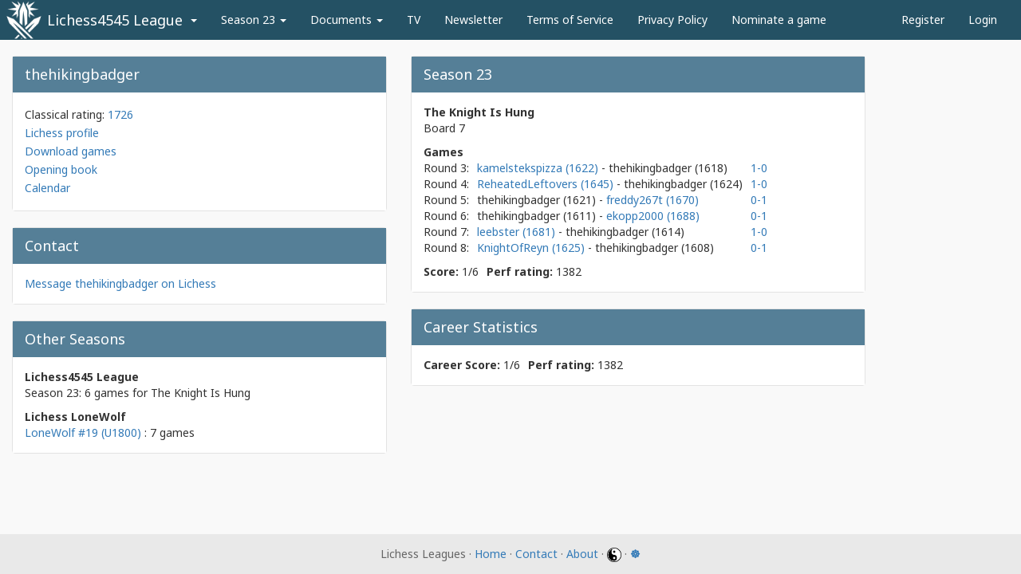

--- FILE ---
content_type: text/html; charset=utf-8
request_url: https://www.lichess4545.com/team4545/season/23/player/thehikingbadger/
body_size: 2661
content:

<!DOCTYPE html>
<html lang="en">
    <head>
        <meta charset="utf-8">
        <meta http-equiv="X-UA-Compatible" content="IE=edge">
        <meta name="viewport" content="width=device-width, initial-scale=1">
        
    <meta property="og:image"
                  content="https://www.lichess4545.com/static/tournament/img/all-for-one-blue.6356b6d74ad7.png" />

        <title>
            
    thehikingbadger
    - Season 23
    -
    Lichess4545 League

        </title>
        <link href="https://fonts.googleapis.com/css?family=Noto+Sans:400,700"
              rel="stylesheet">
        <link rel="shortcut icon"
              type="image/png"
              href=" 
    /static/tournament/img/all-for-one-favicon.1480f737e5a5.png
" />
        
            <link href="/static/lib/css/bootstrap.min.0d673b6efb70.css" rel="stylesheet">
            <link href="/static/tournament/css/main.950fe129c90a.css" rel="stylesheet">
        
        
        
    </head>
    <body class="theme-blue">
        
        
    <nav class="navbar navbar-default">
        <div class="container-fluid">
            <div class="navbar-header">
                <button type="button"
                        class="navbar-toggle collapsed"
                        data-toggle="collapse"
                        data-target="#bs-example-navbar-collapse-1"
                        aria-expanded="false">
                    <span class="sr-only">Toggle navigation</span>
                    <span class="icon-bar"></span>
                    <span class="icon-bar"></span>
                    <span class="icon-bar"></span>
                </button>
                <a class="navbar-brand"
                   href="/team4545/">
                    
                        Lichess4545 League
                    
                </a>
            </div>
            <div class="collapse navbar-collapse" id="bs-example-navbar-collapse-1">
                <ul class="nav navbar-nav">
                    <li class="dropdown league-dropdown">
                        <a href="#" class="dropdown-toggle" data-toggle="dropdown"><span class="visible-xs">Change League <span class="caret"></span></span><span class="caret hidden-xs"></span></a>
                        <ul class="dropdown-menu dropdown-menu-right">
                            
                                <li>
                                    <a href="/lonewolf/">Lichess LoneWolf</a>
                                </li>
                            
                                <li>
                                    <a href="/chess960/">Lichess960 League</a>
                                </li>
                            
                        </ul>
                    </li>
                    
                        <li class="dropdown">
                            <a href="#" class="dropdown-toggle" data-toggle="dropdown">Season 23 <span class="caret"></span></a>
                            <ul class="dropdown-menu">
                                <li>
                                    <a href="/team4545/season/23/summary/">Summary</a>
                                </li>
                                <li>
                                    <a href="/team4545/season/23/pairings/">Pairings</a>
                                </li>
                                
                                    <li>
                                        <a href="/team4545/season/23/rosters/">Rosters</a>
                                    </li>
                                    <li>
                                        <a href="/team4545/season/23/alternates/">Alternates</a>
                                    </li>
                                    <li>
                                        <a href="/team4545/season/23/standings/">Standings</a>
                                    </li>
                                    <li>
                                        <a href="/team4545/season/23/crosstable/">Crosstable</a>
                                    </li>
                                
                                <li>
                                    <a href="/team4545/season/23/stats/">Stats</a>
                                </li>
                                <li><a href="/team4545/active_players/">Active Players</a></li>
                            </ul>
                        </li>
                    
                    
                        
                            <li class="dropdown">
                                <a href="#" class="dropdown-toggle" data-toggle="dropdown">Documents <span class="caret"></span></a>
                                <ul class="dropdown-menu">
                                    
                                        <li>
                                            <a href="/team4545/season/23/document/rules/">League Rules</a>
                                        </li>
                                        
                                    
                                        <li>
                                            <a href="/team4545/season/23/document/faq/">FAQ</a>
                                        </li>
                                        
                                    
                                        <li>
                                            <a href="/team4545/season/23/document/player-handbook/">Player Handbook</a>
                                        </li>
                                        
                                    
                                        <li>
                                            <a href="/team4545/document/captains/">Captain&#x27;s Guidelines</a>
                                        </li>
                                        
                                    
                                        <li>
                                            <a href="/team4545/document/notes-to-streamers/">Guidance for Streamers</a>
                                        </li>
                                        <li class="divider"></li>
                                    
                                        <li>
                                            <a href="/team4545/document/manuel-du-joueur/">Guide en français</a>
                                        </li>
                                        <li class="divider"></li>
                                    
                                        <li>
                                            <a href="/team4545/season/23/document/stats-awards/">Stats and Awards</a>
                                        </li>
                                        
                                    
                                        <li>
                                            <a href="/team4545/season/23/document/league-history">History</a>
                                        </li>
                                        
                                    
                                </ul>
                            </li>
                        
                    
                        
                            <li>
                                <a href="/team4545/season/23/tv/">TV</a>
                            </li>
                        
                    
                        
                            <li>
                                <a href="/team4545/document/ledger-archive/">Newsletter</a>
                            </li>
                        
                    
                        
                            <li>
                                <a href="/team4545/document/terms-of-service/">Terms of Service</a>
                            </li>
                        
                    
                        
                            <li>
                                <a href="/team4545/document/privacy-policy/">Privacy Policy</a>
                            </li>
                        
                    
                        
                            <li>
                                <a href="/team4545/season/23/nominate">Nominate a game</a>
                            </li>
                        
                    
                </ul>
                <ul class="nav navbar-nav navbar-right">
                    
                    
                        <li>
                            <a href="/team4545/register/">
                                
                                    Register
                                
                            </a>
                        </li>
                    
                    
                        
                        <li>
                            <a href="/team4545/login/">Login</a>
                        </li>
                    
                </ul>
            </div>
            <!-- /.navbar-collapse -->
        </div>
        <!-- /.container-fluid -->
    </nav>
    <div class="container-fluid" id="content">
        
    <div class="row row-condensed-xs player-profile-row">
        <div class="col-md-5 col-xs-12">
            <div class="well">
                <div class="well-head">
                    <h3>thehikingbadger</h3>
                </div>
                <div class="well-body">
                    
                        <div class="profile-links">
                            Classical rating: <a href="https://lichess.org/@/thehikingbadger/perf/classical">1726</a>
                        </div>
                    
                    <div class="profile-links">
                        <a href="https://lichess.org/@/thehikingbadger">Lichess profile</a>
                    </div>
                    <div class="profile-links">
                        <a href="https://lichess.org/api/games/user/thehikingbadger?perfType=classical">Download games</a>
                    </div>
                    <div class="profile-links">
                        <a href="https://lichess.org/analysis#explorer/thehikingbadger">Opening book</a>
                    </div>
                    <div class="profile-links">
                        <a href="webcal://www.lichess4545.com/player/thehikingbadger/calendar.ics">Calendar</a>
                    </div>
                    
                </div>
            </div>
            <div class="well">
                <div class="well-head">
                    <h3>Contact</h3>
                </div>
                <div class="well-body">
                    
                    <div>
                        <a href="https://lichess.org/inbox/new?user=thehikingbadger">Message thehikingbadger
                        on Lichess</a>
                    </div>
                </div>
            </div>
            
                <div class="well">
                    <div class="well-head">
                        <h3>Other Seasons</h3>
                    </div>
                    <div class="well-body">
                        
                            <div class="player-profile-section">
                                <strong>Lichess4545 League</strong>
                                
                                    <div>
                                        
                                            Season 23:
                                        
                                        6 games
                                        
                                            for
                                            <a class="team-link"
                                               href="/team4545/season/23/team/37/">The Knight Is Hung</a>
                                        
                                    </div>
                                
                            </div>
                        
                            <div class="player-profile-section">
                                <strong>Lichess LoneWolf</strong>
                                
                                    <div>
                                        
                                            <a href="/lonewolf/season/19u1800/player/thehikingbadger/">LoneWolf #19 (U1800)</a>
                                            :
                                        
                                        7 games
                                        
                                    </div>
                                
                            </div>
                        
                    </div>
                </div>
            
        </div>
        <div class="col-md-6 col-xs-12">
            
                <div class="well">
                    <div class="well-head">
                        <h3>Season 23</h3>
                    </div>
                    <div class="well-body">
                        
                            
                                <div class="player-profile-section">
                                    <strong><a class="team-link"
   href="/team4545/season/23/team/37/">The Knight Is Hung</a></strong>
                                    <div>Board 7</div>
                                </div>
                            
                            
                                <div class="player-profile-section">
                                    <strong>Games</strong>
                                    <table>
                                        
                                            <tr>
                                                <td>
                                                    <span class="hidden-xs">Round 3:</span><span class="visible-xs">Rd 3</span>
                                                </td>
                                                
                                                    <td>
                                                        
                                                            
                                                                <a href="/team4545/season/23/player/kamelstekspizza/">kamelstekspizza
                                                                    
                                                                        (1622)
                                                                    
                                                                </a>
                                                            
                                                            - thehikingbadger
                                                            <span class="hidden-xs">
                                                                
                                                                    (1618)
                                                                
                                                            </span>
                                                        
                                                    </td>
                                                
                                                <td class="text-center">
                                                    
                                                        <a href="https://en.lichess.org/7Y61KgFl">1-0</a>
                                                    
                                                </td>
                                            </tr>
                                        
                                            <tr>
                                                <td>
                                                    <span class="hidden-xs">Round 4:</span><span class="visible-xs">Rd 4</span>
                                                </td>
                                                
                                                    <td>
                                                        
                                                            
                                                                <a href="/team4545/season/23/player/ReheatedLeftovers/">ReheatedLeftovers
                                                                    
                                                                        (1645)
                                                                    
                                                                </a>
                                                            
                                                            - thehikingbadger
                                                            <span class="hidden-xs">
                                                                
                                                                    (1624)
                                                                
                                                            </span>
                                                        
                                                    </td>
                                                
                                                <td class="text-center">
                                                    
                                                        <a href="https://en.lichess.org/CF7GbGsZ">1-0</a>
                                                    
                                                </td>
                                            </tr>
                                        
                                            <tr>
                                                <td>
                                                    <span class="hidden-xs">Round 5:</span><span class="visible-xs">Rd 5</span>
                                                </td>
                                                
                                                    <td>
                                                        
                                                            thehikingbadger
                                                            
                                                                <span class="hidden-xs">(1621)</span>
                                                            
                                                            -
                                                            
                                                                <a href="/team4545/season/23/player/freddy267t/">freddy267t
                                                                    
                                                                        (1670)
                                                                    
                                                                </a>
                                                            
                                                        
                                                    </td>
                                                
                                                <td class="text-center">
                                                    
                                                        <a href="https://en.lichess.org/MWrrTY8v">0-1</a>
                                                    
                                                </td>
                                            </tr>
                                        
                                            <tr>
                                                <td>
                                                    <span class="hidden-xs">Round 6:</span><span class="visible-xs">Rd 6</span>
                                                </td>
                                                
                                                    <td>
                                                        
                                                            thehikingbadger
                                                            
                                                                <span class="hidden-xs">(1611)</span>
                                                            
                                                            -
                                                            
                                                                <a href="/team4545/season/23/player/ekopp2000/">ekopp2000
                                                                    
                                                                        (1688)
                                                                    
                                                                </a>
                                                            
                                                        
                                                    </td>
                                                
                                                <td class="text-center">
                                                    
                                                        <a href="https://en.lichess.org/SkMtwHF5">0-1</a>
                                                    
                                                </td>
                                            </tr>
                                        
                                            <tr>
                                                <td>
                                                    <span class="hidden-xs">Round 7:</span><span class="visible-xs">Rd 7</span>
                                                </td>
                                                
                                                    <td>
                                                        
                                                            
                                                                <a href="/team4545/season/23/player/leebster/">leebster
                                                                    
                                                                        (1681)
                                                                    
                                                                </a>
                                                            
                                                            - thehikingbadger
                                                            <span class="hidden-xs">
                                                                
                                                                    (1614)
                                                                
                                                            </span>
                                                        
                                                    </td>
                                                
                                                <td class="text-center">
                                                    
                                                        <a href="https://en.lichess.org/euvTr0dE">1-0</a>
                                                    
                                                </td>
                                            </tr>
                                        
                                            <tr>
                                                <td>
                                                    <span class="hidden-xs">Round 8:</span><span class="visible-xs">Rd 8</span>
                                                </td>
                                                
                                                    <td>
                                                        
                                                            
                                                                <a href="/team4545/season/23/player/KnightOfReyn/">KnightOfReyn
                                                                    
                                                                        (1625)
                                                                    
                                                                </a>
                                                            
                                                            - thehikingbadger
                                                            <span class="hidden-xs">
                                                                
                                                                    (1608)
                                                                
                                                            </span>
                                                        
                                                    </td>
                                                
                                                <td class="text-center">
                                                    
                                                        <a href="https://en.lichess.org/vOwMHuo4">0-1</a>
                                                    
                                                </td>
                                            </tr>
                                        
                                    </table>
                                </div>
                            
                            
                                <div class="player-profile-section">
                                    <table>
                                        <tr>
                                            <td>
                                                <strong>Score:</strong> 1/6
                                            </td>
                                            
                                                <td>
                                                    <strong>Perf rating:</strong> <span title="1.0 / 6 [1622, 1645, 1670, 1688, 1681, 1625]">1382</span>
                                                </td>
                                            
                                        </tr>
                                    </table>
                                </div>
                            
                            
                        
                    </div>
                </div>
            
            
                <div class="well">
                    <div class="well-head">
                        <h3>Career Statistics</h3>
                    </div>
                    <div class="well-body">
                        <div class="player-profile-section">
                            <table>
                                <tr>
                                    <td>
                                        <strong>Career
                                            Score:</strong> 1/6
                                        </td>
                                        
                                            <td>
                                                <strong>Perf rating:</strong> <span title="">1382</span>
                                            </td>
                                        
                                    </tr>
                                </table>
                            </div>
                        </div>
                    </div>
                
                
            </div>
        </div>
    
    </div>

        <footer class="footer">
            <div class="container-fluid">
                <p class="text-muted">
                    Lichess Leagues
                    
                        &middot; <a href="/">Home</a>
                        &middot; <a href="/team4545/contact/">Contact</a>
                        &middot; <a href="/team4545/about/">About</a>
                    
                    
                    &middot; <a href="/toggle/darkmode/?redirect_url=/team4545/season/23/player/thehikingbadger/">
                    <img class="darkmode-toggle" src="/static/tournament/img/yin-yang-32.2193e5b0089b.png">
                </a>
                &middot; <a href="/toggle/zenmode/?redirect_url=/team4545/season/23/player/thehikingbadger/"><strong>&#9784;</strong></a>
            </p>
        </div>
    </footer>
    
        <script src="https://ajax.googleapis.com/ajax/libs/jquery/1.12.4/jquery.min.js"></script>
        <script src="/static/lib/js/bootstrap.min.c5b5b2fa19bd.js"></script>
        <script src="/static/tournament/js/common.e93a06b5d73e.js"></script>
        <script type="text/javascript" src="/static/lib/js/moment.min.25f725060b30.js"></script>
    
    
    
</body>
</html>


--- FILE ---
content_type: text/css
request_url: https://www.lichess4545.com/static/tournament/css/main.950fe129c90a.css
body_size: 5396
content:
html { position: relative; min-height: 100%; }

body { margin-bottom: 50px; background-color: #f9f9f9; font-family: 'Noto Sans', sans-serif; }

#content { max-width: 1600px; margin-left: 0; }

.footer { position: absolute; bottom: 0; width: 100%; height: 50px; background-color: #e9e9e9; overflow: hidden; }

.well-body > h1:first-child, .document-content > h1:first-child, .well-body > h2:first-child, .document-content > h2:first-child { margin-top: 2px; }

.well-body > :last-child, .well-body > :last-child > :last-child { margin-bottom: 0; }

h2 { font-size: 22px; }

.footer p { text-align: center; margin: 15px 0; color: #666666; }

.btn-default { min-width: 80px; }

.toggle-group .btn-default { min-width: auto; }

.btn-create { min-width: 0px; }

.input-mini { max-width: 60px; }

.input-small { max-width: 90px; }

.input-medium { max-width: 150px; }

.input-large { max-width: 210px; }

.input-xlarge { max-width: 270px; }

.input-xxlarge { max-width: 530px; }

.single-field-btn { margin-top: -5px; }

.top-space { margin-top: 15px; }

.bottom-space { margin-bottom: 10px; }

.delete-link { width: 15px; height: 15px; margin-top: -3px; }

div.inline { display: inline-block; }

.round-switcher { display: inline-block; position: relative; top: -6px; margin-bottom: 5px; margin-right: 5px; }

.header-row { background-color: #f9f9f9; }

.team-link, .team-link:hover, .team-link:active, .team-link:focus, .player-link, .player-link:hover, .player-link:active, .player-link:focus, .board-link, .board-link:hover, .board-link:active, .board-link:focus { color: inherit; }

table .team-link { overflow-wrap: anywhere; word-break: break-word; }

.player-profile-row { max-width: 1200px; }

.player-profile-row .well-body { overflow: auto; }

.player-profile-row .profile-links { margin: 3px 0px; }

.player-profile-section { margin-bottom: 10px; }

.player-profile-section table td { padding-right: 10px; white-space: nowrap; }

#table-rosters thead > tr > th { white-space: nowrap; }

#table-rosters .cell-alternates { padding-top: 37px; }

#table-rosters tbody tr td.cell-player { border-left: 1px solid #ddd; }

#table-rosters tbody tr td.cell-rating { border-right: 1px solid #ddd; width: 50px; }

#table-crosstable tbody > tr > td, #table-crosstable thead > tr > th { white-space: nowrap; }

#table-crosstable .cell-score { border: 1px solid black; }

#table-crosstable .cell-score, #table-crosstable .cell-teamnumber { width: 37px; min-width: 30px; padding-left: 4px; padding-right: 4px; text-align: center; }

.table > tbody > tr > td { vertical-align: middle; }

.table .cell-score { vertical-align: middle; }

.table.sortable .sort { cursor: pointer; }
.table.sortable .sort.asc::after { content: "\25B2"; }
.table.sortable .sort.desc::after { content: "\25BC"; }

.cell-score a { display: block; width: 100%; height: 100%; color: #333333; }

.cell-teamnumber { font-weight: bold; }

.pairings-row { max-width: 800px; }

.opening-book { margin: 0px 3px; }

tr > td.pairing-player:nth-of-type(1) > .download-games { margin-right: 3px; }

tr > td.pairing-player:nth-of-type(3) .download-games { margin-left: 3px; }

.download-games, .download-games img, .opening-book, .opening-book img { width: 10px; }

.download-games img, .opening-book img { margin-top: -3px; }

.opening-book:hover { text-decoration: none; }

.cell-win { background-color: #b7e1cd; }

.cell-loss { background-color: #f4c7c3; }

.cell-tie { background-color: #fce8b2; }

.cell-cross { background-color: #c9daf8; }

.row-error, .table > tbody > tr.row-error { background-color: #fffcab; }

.document-content { padding: 5px; line-height: 180%; }

.document-content > :last-child { margin-bottom: 0; }

.document-edit { position: relative; top: -7px; margin-left: 10px; }

.well-head .document-edit { top: -4px; }

.well .table { background-color: white; }

.well h3 { margin-top: 10px; }

.slack-icon-btn { width: 18px; height: 18px; margin-left: -3px; margin-top: -2px; }

.slack-icon-plain { width: 18px; height: 18px; margin-top: -3px; margin-left: -3px; margin-right: -4px; }

.slack-icon-text { width: 18px; height: 18px; margin-top: -2px; }

.table-round-results { table-layout: fixed; }

.table-round-results .cell-score { width: 40px; text-align: center; }

.table-round-results > tbody > tr:last-child > td { border-bottom: 1px solid #ddd; }

.table-round-results > tbody > tr > td:first-child { border-left: 1px solid #ddd; }

.table-round-results > tbody > tr > td:last-child { border-right: 1px solid #ddd; }

#table-team-pairings th { vertical-align: middle; font-weight: normal; }

#table-team-pairings .cell-score { width: 37px; text-align: center; padding-left: 0; padding-right: 0; font-weight: normal; }

#table-team-pairings .cell-time { width: 105px; }

#table-team-pairings .cell-edit { width: 34px; }

#table-team-pairings .cell-game-result { padding: 0; }

#table-team-pairings .cell-game-result span { display: inline-block; width: 50%; text-align: center; }

#table-team-pairings .cell-game-result a:hover span { text-decoration: underline; }

#table-team-pairings .cell-score a { color: #337ab7; }

#table-team-pairings .color-dot, #table-team-pairings .captain { color: #333333; }

#table-team-pairings .color-dot.left { margin-right: 4px; }

#table-team-pairings .color-dot.right { margin-left: 4px; }

#table-team-pairings .player-white .color-dot:after { content: '\25CB'; font-size: 18px; line-height: 14px; }

#table-team-pairings .player-black .color-dot:after { content: '\25CF'; font-size: 18px; line-height: 14px; }

#well-register { max-width: 900px; }

#well-contact { max-width: 700px; }

.home-row { max-width: 1250px; }

#table-rosters { table-layout: fixed; }

#table-rosters .cell-rating { width: 47px; text-align: center; }

#table-rosters .cell-average-rating { width: 80px; text-align: center; }

#table-rosters .cell-player { padding-left: 7px; }

#table-rosters .cell-player .player-name { display: inline-block; vertical-align: top; max-width: 100%; text-overflow: ellipsis; white-space: nowrap; overflow: hidden; }

#table-rosters .cell-player.captain .player-name { max-width: calc(100% - 25px); }

#table-rosters .cell-player.captain:after, .player-profile-section .captain:after, .pairings-row .captain:after { content: '(C)'; }

#table-alternates > tbody > tr > td { padding: 0; vertical-align: top; }

#table-alternates table { table-layout: fixed; margin-bottom: 0; min-width: 200px; }

#table-alternates table td:nth-child(2) { text-align: right; width: 95px; padding-left: 0; }

#table-alternates table .cell-player .player-name { display: inline-block; vertical-align: top; max-width: 100%; text-overflow: ellipsis; white-space: nowrap; overflow: hidden; }

.player-unavailable { padding-right: 18px; background: url("/static/tournament/img/cancel.5dd412e6c275.png"); background-position: right 0px top 3px; background-repeat: no-repeat; background-size: 14px 14px; background-color: #ffcc88; }

.player-unavailable.legend-swatch { background-position: right 2px top 3px; }

.player-unresponsive { padding-right: 19px; background: url("/static/tournament/img/offline.21fee2dd16b6.png"); background-position: right 0px top 2px; background-repeat: no-repeat; background-size: 15px 16px; background-color: #ffe6e9; }

.player-unresponsive.legend-swatch { background-position: right 1px top 2px; }

.player-scheduled { padding-right: 19px; background: url("/static/tournament/img/calendar.1776ca414cfd.png"); background-position: right 0px top 3px; background-repeat: no-repeat; background-size: 14px 14px; background-color: #ddd6ff; }

.player-scheduled.legend-swatch { background-position: right 2px top 2px; }

.player-yellow-card { padding-right: 18px; background: url("/static/tournament/img/yellow-card.a18e969af68e.png"); background-position: right 0px top 2px; background-repeat: no-repeat; background-size: 16px 16px; background-color: #fffcab; }

.player-yellow-card.legend-swatch { background-position: right 1px top 2px; }

.player-red-card { padding-right: 18px; background: url("/static/tournament/img/yellow-card-filled.5c17e3e11b57.png"); background-position: right 0px top 2px; background-repeat: no-repeat; background-size: 16px 16px; background-color: #ffabab; }

.player-red-card.legend-swatch { background-position: right 1px top 2px; }

.with-yellow-card:after { content: ''; background: url("/static/tournament/img/yellow-card.a18e969af68e.png"); background-position: right 0px top 2px; background-repeat: no-repeat; background-size: 18px 18px; background-color: #fffcab; display: inline-block; width: 18px; height: 18px; vertical-align: middle; margin-left: 5px; }

.with-red-card:after { content: ''; background: url("/static/tournament/img/yellow-card-filled.5c17e3e11b57.png"); background-position: right 0px top 2px; background-repeat: no-repeat; background-size: 18px 18px; background-color: #ffabab; display: inline-block; width: 18px; height: 18px; vertical-align: middle; margin-left: 5px; }

.legend-swatch { min-width: 20px; width: 20px; height: 20px; border: 1px solid #dddddd; }

.legend-label { padding-left: 10px; padding-right: 20px; white-space: nowrap; }

.table-stats { max-width: 700px; table-layout: fixed; }

.table-board-scores { max-width: 500px; }

.dashboard-season-action { margin-bottom: 10px; }

.dashboard-season-action a { width: 170px; }

.dashboard-note { margin-left: 10px; color: #666; }

.podium { text-align: center; }

.winners-name { font-size: 22px; font-weight: bold; color: #666; margin-top: 10px; }

.winners-team-members { list-style: none; margin: 10px 0 0 0; padding: 0; font-size: 16px; font-weight: bold; color: #666; }

.podium .second-place, .podium .third-place, .podium .u1600-winner { margin-top: 20px; }

.second-place .winners-trophy img { height: 85px; }

.second-place .winners-name { font-size: 16px; }

.second-place .winners-team-members { font-size: 14px; }

.third-place .winners-trophy img { height: 65px; }

.third-place .winners-name { font-size: 15px; }

.third-place .winners-team-members { font-size: 14px; }

.u1600-winner .winners-trophy img { height: 65px; }

.u1600-winner .winners-name { font-size: 15px; }

#home-container { position: absolute; top: 0; bottom: 0; left: 0; right: 0; margin: 30px 0 80px 0; }

#home-league-list { max-width: 700px; }

.league-home-container { display: block; border: 1px solid #666; border-radius: 5px; border-top: none; margin: 10px 0 10px 0; width: 321px; color: #333; background-color: white; outline: none; }

.league-home-container:hover, .league-home-container:active, .league-home-container:focus { color: #333; text-decoration: none; outline: none; }

.league-homelink { display: block; height: 50px; width: 320px; line-height: 50px; color: white; font-size: 18px; margin: 0 0 10px 0; border-top-left-radius: 5px; border-top-right-radius: 5px; }

.league-homelink:hover, .league-homelink:active, .league-homelink:focus { color: white; }

.league-home-details { text-align: center; padding: 0 20px; }

.league-link { display: inline-block; }

.my-pairing { height: 80px; border: 1px solid #e3e3e3; }

.my-pairing .details { display: inline-block; padding: 10px; }

.my-pairing .round { display: block; font-weight: 600; }

.my-pairing .players { display: block; }

.my-pairing .result { float: right; }

.navbar-brand { padding-right: 5px; }

.navbar.navbar-default { border-radius: 0; border: none; }

#table-lone-standings thead th { white-space: nowrap; }

#table-lone-standings .temporary-rank .rank-value { color: #999; }

.lone-pairings-row { max-width: 900px; }

#table-lone-pairings tr > td:nth-child(2), #table-lone-pairings tr > td:nth-child(6) { width: 30px; }

#table-lone-pairings tr > td:nth-child(6) { margin-left: 10px; }

#table-lone-pairings tr > td:nth-child(3), #table-lone-pairings tr > td:nth-child(4), #table-lone-pairings tr > td:nth-child(7), #table-lone-pairings tr > td:nth-child(8) { width: 16px; }

#table-lone-pairings tr > td:nth-child(4) img, #table-lone-pairings tr > td:nth-child(8) img { padding-top: 7px; }

#table-lone-pairings img { vertical-align: top; padding-top: 3px; }

#table-notifications { max-width: 600px; }

#table-notifications td { white-space: nowrap; }

#table-notifications label { font-weight: normal; padding-left: 5px; vertical-align: middle; }

.standings-container { color: black; }

.standings-container p:first-child { background-color: #ffd700; }

.standings-container p:nth-child(2) { background-color: #c0c0c0; }

.standings-container p:nth-child(3) { background-color: #cd7f32; }

.standings-container p:nth-child(4) { background-color: #7bbcf2; }

.standings-container p { display: inline; padding-left: 10px; padding-right: 10px; }

.standings-container p:after { content: '\A'; white-space: pre; }

.table-menu { text-align: right; }

.table-menu .dropdown-toggle { color: black; padding: 5px 4px 5px 2px; }

.table-menu .dropdown-toggle:hover { background-color: #ddd; }

#table-availability { width: auto; }

#table-availability input { display: none; }

#table-availability tbody td { min-width: 115px; height: 48px; }

#table-availability tbody td:nth-child(1) { min-width: auto; }

.trophy { display: inline-block; margin: 5px; text-align: center; }

.trophy-image { background-repeat: no-repeat; background-position: center; background-size: auto 100%; margin-right: auto; }

.rank-1 { background-image: url("/static/tournament/img/trophy-1.min.63424b35e600.svg"); height: 100px; width: 130px; }

.rank-2 { background-image: url("/static/tournament/img/trophy-2.min.eecc51729cd7.svg"); height: 70px; }

.rank-3 { background-image: url("/static/tournament/img/trophy-3.min.9b387da27274.svg"); height: 50px; }

.blue-ribbon { background-image: url("/static/tournament/img/blue-ribbon.6bbf2775967e.png"); height: 50px; }

@media (min-width: 768px) { .podium { display: flex; }
  .podium > div { display: inline-block; width: 33.33%; margin: 0; }
  .podium .first-place { order: 2; margin-top: auto; }
  .lone-podium .first-place { margin-bottom: -4px; }
  .podium .second-place { order: 1; margin-top: auto; }
  .podium .third-place { order: 3; margin-top: auto; }
  .podium .u1600-winner { order: 4; margin: auto -2% 0 -7%; }
  #home-container { align-items: center; display: flex; justify-content: center; }
  .nav > .league-dropdown { margin-left: 0; margin-right: 10px; }
  .nav > .league-dropdown > a { padding-left: 3px; padding-right: 5px; }
  #table-team-pairings { table-layout: fixed; } }
@media (max-width: 991px) { .row-condensed-sm > * { padding-left: 0px; padding-right: 0px; }
  .table-condensed-sm > thead > tr > th, .table-condensed-sm > tbody > tr > th, .table-condensed-sm > tfoot > tr > th, .table-condensed-sm > thead > tr > td, .table-condensed-sm > tbody > tr > td, .table-condensed-sm > tfoot > tr > td { padding: 4px 6px 4px 6px; }
  .table-responsive .table-condensed-sm th, .table-responsive .table-condensed-sm td { white-space: nowrap; }
  #table-rosters { table-layout: auto; }
  #table-rosters .cell-player.captain .player-name { max-width: 100%; } }
@media (max-width: 767px) { body { margin-bottom: 50px; }
  .row-condensed-xs > * { padding-left: 0px; padding-right: 0px; }
  .table-condensed-xs > thead > tr > th, .table-condensed-xs > tbody > tr > th, .table-condensed-xs > tfoot > tr > th, .table-condensed-xs > thead > tr > td, .table-condensed-xs > tbody > tr > td, .table-condensed-xs > tfoot > tr > td { padding: 4px 6px 4px 6px; }
  .pairing-player { text-overflow: ellipsis; white-space: nowrap; overflow: hidden; max-width: 120px; }
  #home-league-list { max-width: 350px; }
  .document-content ul, .document-content ol { padding-left: 30px; }
  .table-stats { table-layout: auto; }
  .round-switcher:first-child { margin-left: -5px; }
  #table-team-pairings .cell-score { width: auto; min-width: 25px; } }
section { display: inline-block; margin: 0 5px 20px 0; background: #f3f3f3; padding: 0 0 0 0; border: 1px solid #ccc; line-height: 20px; vertical-align: middle; }

section .gameLabel { margin: 0; padding: 5px 0 5px 0; font-weight: bold; min-height: 30px; text-align: center; }

section .gameLabel a { color: #666; }

section .gameLabel .team-name { display: inline-block; max-width: 190px; white-space: nowrap; text-overflow: ellipsis; overflow: hidden; vertical-align: top; }

.tv-game-menu { visibility: hidden; opacity: 0; transition: visibility 0s 0.5s, opacity 0.5s linear; float: right; margin-right: -24px; margin-top: -1px; width: 24px; height: 24px; background: #f3f3f3; border: 1px solid #ccc; }

section:hover .tv-game-menu, .tv-game-menu.open { visibility: visible; opacity: 1; transition: none; }

@media (max-width: 767px) { .tv-game-menu { visibility: visible; opacity: 1; transition: none; } }
.tv-game-menu > a { color: #666; display: block; width: 24px; height: 24px; padding-right: 4px; text-align: center; }

.games-well > .well-body > :last-child { margin-bottom: -17px; }

#no-games, #no-filter-games { margin-bottom: 15px; }

#schedule { margin-bottom: 0; }

#schedule thead tr:first-child th { padding-top: 18px; }

#schedule thead:first-child tr:first-child th { padding-top: 8px; }

#schedule .team-row td, #schedule .board-row td { padding-top: 0; border-top: none; }

#more-schedule { margin-top: 10px; }

.chessground.tiny { width: 225px; height: 225px; }

.chessground.small { width: 300px; height: 300px; }

.chessground.normal { width: 512px; height: 512px; }

.cg-board-wrap svg { opacity: 0.6; overflow: hidden; position: relative; top: 0px; left: 0px; width: 100%; height: 100%; pointer-events: none; z-index: 2; }

.cg-board svg * { transition: 0.35s; }

.cg-board svg image { opacity: 0.5; }

.cg-board-wrap coords { color: #848484; }

@media (min-width: 768px) { .game-col { height: 420px; line-height: 420px; } }
.league-homelink-blue { padding-left: 59px; background: url("/static/tournament/img/all-for-one.f93bdfae98a4.png"); background-position: 5px 0; background-repeat: no-repeat; background-size: 50px 50px; background-color: #245164; }

.my-pairing .league-icon.blue { width: 85px; background: url("/static/tournament/img/all-for-one.f93bdfae98a4.png"); background-position: 6px 1px; background-repeat: no-repeat; background-size: 75px 75px; background-color: #245164; }

body.dark.theme-blue .well-head, body.dark.theme-blue .navbar { background-color: #132e3a; }
body.dark.theme-blue .btn-default { color: #dee2e6; background: none; background-color: #6c757d; }
body.dark.theme-blue .btn-default:hover { background-color: #495057; }
body.dark .league-homelink-blue { background-color: #132e3a; }
body.dark .my-pairing .league-icon.blue { background-color: #132e3a; }

body.theme-blue .navbar { background-color: #245164; }
body.theme-blue .navbar .navbar-brand { padding-left: 59px; background: url("/static/tournament/img/all-for-one.f93bdfae98a4.png"); background-position: 5px 0; background-repeat: no-repeat; background-size: 50px 50px; }
body.theme-blue .navbar .navbar-brand, body.theme-blue .navbar .navbar-brand:hover, body.theme-blue .navbar .navbar-brand:focus, body.theme-blue .navbar .navbar-nav > li > a { color: #ffffff; }
body.theme-blue .navbar .navbar-nav > li.active > a, body.theme-blue .navbar .navbar-nav > .active > a:hover, body.theme-blue .navbar .navbar-nav > .active > a:focus, body.theme-blue .navbar .navbar-nav > .open > a, body.theme-blue .navbar .navbar-nav > .open > a:hover, body.theme-blue .navbar .navbar-nav > .open > a:focus { background-color: #557f97; color: #ffffff; }
body.theme-blue .navbar .navbar-nav > li > a:hover, body.theme-blue .navbar .navbar-nav > li > a:focus { background-color: #3c687d; color: #ffffff; }
body.theme-blue .navbar .navbar-nav .dropdown-menu { border-color: #245164; }
body.theme-blue .navbar .navbar-toggle .icon-bar { background-color: white; }
body.theme-blue .navbar .navbar-toggle:hover, body.theme-blue .navbar .navbar-toggle:focus { background-color: #3c687d; }
body.theme-blue .well { padding: 0; }
body.theme-blue .well-head { background-color: #557f97; color: #ffffff; padding: 3px 15px 3px 15px; }
body.theme-blue .well-head h3 { font-size: 18px; }
body.theme-blue .well-body { padding: 15px; background-color: #ffffff; }
body.theme-blue .btn-primary { background: linear-gradient(#557f97, #245164); border-color: #245164; color: #ffffff; }
body.theme-blue .btn-primary:active, body.theme-blue .btn-primary:hover, body.theme-blue .btn-primary:active:focus, body.theme-blue .btn-primary:active:hover { background-color: #245164; }
body.theme-blue .btn-default { background: linear-gradient(#f9f9f9, #d9d9d9); color: #000000; }
body.theme-blue .btn-default:hover, body.theme-blue .btn-default:focus { color: #000000; }
@media (max-width: 767px) { body.theme-blue .row-condensed-xs .well { border-radius: 0; }
  body.theme-blue .row-condensed-xs .well-body > .table-condensed-xs { margin-left: -15px; min-width: calc(100% + 30px); }
  body.theme-blue .row-condensed-xs .well-body > .table-responsive { margin-left: -15px; min-width: calc(100% + 30px); }
  body.theme-blue .navbar .navbar-nav .open .dropdown-menu > li > a:hover, body.theme-blue .navbar .navbar-nav .open .dropdown-menu > li > a:focus { background-color: #4d8358; color: #ffffff; }
  body.theme-blue .navbar .navbar-nav .open .dropdown-menu > li > a { color: #ffffff; } }
@media (max-width: 991px) { body.theme-blue .row-condensed-sm .well { border-radius: 0; }
  body.theme-blue .row-condensed-sm .well-body > .table-condensed-sm { margin-left: -15px; min-width: calc(100% + 30px); }
  body.theme-blue .row-condensed-sm .well-body > .table-responsive { margin-left: -15px; min-width: calc(100% + 30px); } }

.league-homelink-green { padding-left: 59px; background: url("/static/tournament/img/wolf-head.387c5bbb3f51.png"); background-position: 6px 1px; background-repeat: no-repeat; background-size: 48px 48px; background-color: #225622; }

.my-pairing .league-icon.green { width: 85px; background: url("/static/tournament/img/wolf-head.387c5bbb3f51.png"); background-position: 6px 1px; background-repeat: no-repeat; background-size: 75px 75px; background-color: #225622; }

body.dark.theme-green .well-head, body.dark.theme-green .navbar { background-color: #1c401c; }
body.dark.theme-green .btn-default { color: #dee2e6; background: none; background-color: #6c757d; }
body.dark.theme-green .btn-default:hover { background-color: #495057; }
body.dark .league-homelink-green { background-color: #1c401c; }
body.dark .my-pairing .league-icon.green { background-color: #1c401c; }

body.theme-green .navbar { background-color: #225622; }
body.theme-green .navbar .navbar-brand { padding-left: 59px; background: url("/static/tournament/img/wolf-head.387c5bbb3f51.png"); background-position: 6px 1px; background-repeat: no-repeat; background-size: 48px 48px; }
body.theme-green .navbar .navbar-brand, body.theme-green .navbar .navbar-brand:hover, body.theme-green .navbar .navbar-brand:focus, body.theme-green .navbar .navbar-nav > li > a { color: #ffffff; }
body.theme-green .navbar .navbar-nav > li.active > a, body.theme-green .navbar .navbar-nav > .active > a:hover, body.theme-green .navbar .navbar-nav > .active > a:focus, body.theme-green .navbar .navbar-nav > .open > a, body.theme-green .navbar .navbar-nav > .open > a:hover, body.theme-green .navbar .navbar-nav > .open > a:focus { background-color: #699486; color: #ffffff; }
body.theme-green .navbar .navbar-nav > li > a:hover, body.theme-green .navbar .navbar-nav > li > a:focus { background-color: #4d8358; color: #ffffff; }
body.theme-green .navbar .navbar-nav .dropdown-menu { border-color: #225622; }
body.theme-green .navbar .navbar-toggle .icon-bar { background-color: white; }
body.theme-green .navbar .navbar-toggle:hover, body.theme-green .navbar .navbar-toggle:focus { background-color: #4d8358; }
body.theme-green .well { padding: 0; }
body.theme-green .well-head { background-color: #699486; color: #ffffff; padding: 3px 15px 3px 15px; }
body.theme-green .well-head h3 { font-size: 18px; }
body.theme-green .well-body { padding: 15px; background-color: #ffffff; }
body.theme-green .btn-primary { background: linear-gradient(#699486, #225622); border-color: #225622; color: #ffffff; }
body.theme-green .btn-primary:active, body.theme-green .btn-primary:hover, body.theme-green .btn-primary:active:focus, body.theme-green .btn-primary:active:hover { background-color: #225622; }
body.theme-green .btn-default { background: linear-gradient(#f9f9f9, #d9d9d9); color: #000000; }
body.theme-green .btn-default:hover, body.theme-green .btn-default:focus { color: #000000; }
@media (max-width: 767px) { body.theme-green .row-condensed-xs .well { border-radius: 0; }
  body.theme-green .row-condensed-xs .well-body > .table-condensed-xs { margin-left: -15px; min-width: calc(100% + 30px); }
  body.theme-green .row-condensed-xs .well-body > .table-responsive { margin-left: -15px; min-width: calc(100% + 30px); }
  body.theme-green .navbar .navbar-nav .open .dropdown-menu > li > a:hover, body.theme-green .navbar .navbar-nav .open .dropdown-menu > li > a:focus { background-color: #4d8358; color: #ffffff; }
  body.theme-green .navbar .navbar-nav .open .dropdown-menu > li > a { color: #ffffff; } }
@media (max-width: 991px) { body.theme-green .row-condensed-sm .well { border-radius: 0; }
  body.theme-green .row-condensed-sm .well-body > .table-condensed-sm { margin-left: -15px; min-width: calc(100% + 30px); }
  body.theme-green .row-condensed-sm .well-body > .table-responsive { margin-left: -15px; min-width: calc(100% + 30px); } }

.league-homelink-red { padding-left: 59px; background: url("/static/tournament/img/power-lightning.cca077b324b3.png"); background-position: 6px 1px; background-repeat: no-repeat; background-size: 48px 48px; background-color: #562222; }

.my-pairing .league-icon.red { width: 85px; background: url("/static/tournament/img/power-lightning.cca077b324b3.png"); background-position: 6px 1px; background-repeat: no-repeat; background-size: 75px 75px; background-color: #562222; }

body.dark.theme-red .well-head, body.dark.theme-red .navbar { background-color: #351515; }
body.dark.theme-red .btn-default { color: #dee2e6; background: none; background-color: #6c757d; }
body.dark.theme-red .btn-default:hover { background-color: #495057; }
body.dark .league-homelink-red { background-color: #351515; }
body.dark .my-pairing .league-icon.red { background-color: #351515; }

body.theme-red .navbar { background-color: #562222; }
body.theme-red .navbar .navbar-brand { padding-left: 59px; background: url("/static/tournament/img/power-lightning.cca077b324b3.png"); background-position: 6px 1px; background-repeat: no-repeat; background-size: 48px 48px; }
body.theme-red .navbar .navbar-brand, body.theme-red .navbar .navbar-brand:hover, body.theme-red .navbar .navbar-brand:focus, body.theme-red .navbar .navbar-nav > li > a { color: #ffffff; }
body.theme-red .navbar .navbar-nav > li.active > a, body.theme-red .navbar .navbar-nav > .active > a:hover, body.theme-red .navbar .navbar-nav > .active > a:focus, body.theme-red .navbar .navbar-nav > .open > a, body.theme-red .navbar .navbar-nav > .open > a:hover, body.theme-red .navbar .navbar-nav > .open > a:focus { background-color: #946976; color: #ffffff; }
body.theme-red .navbar .navbar-nav > li > a:hover, body.theme-red .navbar .navbar-nav > li > a:focus { background-color: #834d58; color: #ffffff; }
body.theme-red .navbar .navbar-nav .dropdown-menu { border-color: #562222; }
body.theme-red .navbar .navbar-toggle .icon-bar { background-color: white; }
body.theme-red .navbar .navbar-toggle:hover, body.theme-red .navbar .navbar-toggle:focus { background-color: #834d58; }
body.theme-red .well { padding: 0; }
body.theme-red .well-head { background-color: #946976; color: #ffffff; padding: 3px 15px 3px 15px; }
body.theme-red .well-head h3 { font-size: 18px; }
body.theme-red .well-body { padding: 15px; background-color: #ffffff; }
body.theme-red .btn-primary { background: linear-gradient(#946976, #562222); border-color: #562222; color: #ffffff; }
body.theme-red .btn-primary:active, body.theme-red .btn-primary:hover, body.theme-red .btn-primary:active:focus, body.theme-red .btn-primary:active:hover { background-color: #562222; }
body.theme-red .btn-default { background: linear-gradient(#f9f9f9, #d9d9d9); color: #000000; }
body.theme-red .btn-default:hover, body.theme-red .btn-default:focus { color: #000000; }
@media (max-width: 767px) { body.theme-red .row-condensed-xs .well { border-radius: 0; }
  body.theme-red .row-condensed-xs .well-body > .table-condensed-xs { margin-left: -15px; min-width: calc(100% + 30px); }
  body.theme-red .row-condensed-xs .well-body > .table-responsive { margin-left: -15px; min-width: calc(100% + 30px); }
  body.theme-red .navbar .navbar-nav .open .dropdown-menu > li > a:hover, body.theme-red .navbar .navbar-nav .open .dropdown-menu > li > a:focus { background-color: #4d8358; color: #ffffff; }
  body.theme-red .navbar .navbar-nav .open .dropdown-menu > li > a { color: #ffffff; } }
@media (max-width: 991px) { body.theme-red .row-condensed-sm .well { border-radius: 0; }
  body.theme-red .row-condensed-sm .well-body > .table-condensed-sm { margin-left: -15px; min-width: calc(100% + 30px); }
  body.theme-red .row-condensed-sm .well-body > .table-responsive { margin-left: -15px; min-width: calc(100% + 30px); } }

.league-homelink-yellow { padding-left: 59px; background: url("/static/tournament/img/dice.cb40b540d0cd.png"); background-position: 6px 1px; background-repeat: no-repeat; background-size: 48px 48px; background-color: #c69501; }

.my-pairing .league-icon.yellow { width: 85px; background: url("/static/tournament/img/dice.cb40b540d0cd.png"); background-position: 6px 1px; background-repeat: no-repeat; background-size: 75px 75px; background-color: #c69501; }

body.dark.theme-yellow .well-head, body.dark.theme-yellow .navbar { background-color: #705401; }
body.dark.theme-yellow .btn-default { color: #dee2e6; background: none; background-color: #6c757d; }
body.dark.theme-yellow .btn-default:hover { background-color: #495057; }
body.dark .league-homelink-yellow { background-color: #705401; }
body.dark .my-pairing .league-icon.yellow { background-color: #705401; }

body.theme-yellow .navbar { background-color: #c69501; }
body.theme-yellow .navbar .navbar-brand { padding-left: 59px; background: url("/static/tournament/img/dice.cb40b540d0cd.png"); background-position: 6px 1px; background-repeat: no-repeat; background-size: 48px 48px; }
body.theme-yellow .navbar .navbar-brand, body.theme-yellow .navbar .navbar-brand:hover, body.theme-yellow .navbar .navbar-brand:focus, body.theme-yellow .navbar .navbar-nav > li > a { color: #ffffff; }
body.theme-yellow .navbar .navbar-nav > li.active > a, body.theme-yellow .navbar .navbar-nav > .active > a:hover, body.theme-yellow .navbar .navbar-nav > .active > a:focus, body.theme-yellow .navbar .navbar-nav > .open > a, body.theme-yellow .navbar .navbar-nav > .open > a:hover, body.theme-yellow .navbar .navbar-nav > .open > a:focus { background-color: #c69501; color: #ffffff; }
body.theme-yellow .navbar .navbar-nav > li > a:hover, body.theme-yellow .navbar .navbar-nav > li > a:focus { background-color: #f4c842; color: #ffffff; }
body.theme-yellow .navbar .navbar-nav .dropdown-menu { border-color: #c69501; }
body.theme-yellow .navbar .navbar-toggle .icon-bar { background-color: white; }
body.theme-yellow .navbar .navbar-toggle:hover, body.theme-yellow .navbar .navbar-toggle:focus { background-color: #f4c842; }
body.theme-yellow .well { padding: 0; }
body.theme-yellow .well-head { background-color: #c69501; color: #ffffff; padding: 3px 15px 3px 15px; }
body.theme-yellow .well-head h3 { font-size: 18px; }
body.theme-yellow .well-body { padding: 15px; background-color: #ffffff; }
body.theme-yellow .btn-primary { background: linear-gradient(#c69501, #c69501); border-color: #c69501; color: #ffffff; }
body.theme-yellow .btn-primary:active, body.theme-yellow .btn-primary:hover, body.theme-yellow .btn-primary:active:focus, body.theme-yellow .btn-primary:active:hover { background-color: #c69501; }
body.theme-yellow .btn-default { background: linear-gradient(#f9f9f9, #d9d9d9); color: #000000; }
body.theme-yellow .btn-default:hover, body.theme-yellow .btn-default:focus { color: #000000; }
@media (max-width: 767px) { body.theme-yellow .row-condensed-xs .well { border-radius: 0; }
  body.theme-yellow .row-condensed-xs .well-body > .table-condensed-xs { margin-left: -15px; min-width: calc(100% + 30px); }
  body.theme-yellow .row-condensed-xs .well-body > .table-responsive { margin-left: -15px; min-width: calc(100% + 30px); }
  body.theme-yellow .navbar .navbar-nav .open .dropdown-menu > li > a:hover, body.theme-yellow .navbar .navbar-nav .open .dropdown-menu > li > a:focus { background-color: #4d8358; color: #ffffff; }
  body.theme-yellow .navbar .navbar-nav .open .dropdown-menu > li > a { color: #ffffff; } }
@media (max-width: 991px) { body.theme-yellow .row-condensed-sm .well { border-radius: 0; }
  body.theme-yellow .row-condensed-sm .well-body > .table-condensed-sm { margin-left: -15px; min-width: calc(100% + 30px); }
  body.theme-yellow .row-condensed-sm .well-body > .table-responsive { margin-left: -15px; min-width: calc(100% + 30px); } }

.darkmode-toggle { width: 18px; height: 18px; }

body.dark { color: #adb5bd; background-color: #343a40; }
body.dark section { background: #2e3238; border-color: #211f1f; }
@media (max-width: 767px) { body.dark { background-color: #212529; } }
body.dark a { color: #ced4da; }
body.dark p { color: #adb5bd; }
body.dark .form-control { color: #ced4da; background-color: #343a40; border-color: #495057; }
@media (max-width: 767px) { body.dark .navbar .navbar-nav .dropdown-menu { background-color: transparent; border-color: transparent; }
  body.dark .navbar .navbar-nav .dropdown-divider { border-color: #353535; }
  body.dark .navbar .navbar-nav > li > a:hover, body.dark .navbar .navbar-nav > li > a:focus, body.dark .navbar .navbar-nav .dropdown-item:focus, body.dark .navbar .navbar-nav .dropdown-item:hover { color: #fff; background-color: transparent; } }
body.dark .league-home-container { position: relative; color: #dee2e6; background-color: #212529; border-color: #222; box-shadow: 0 1px 2px rgba(0, 0, 0, 0.3); }
body.dark .league-home-container::after { position: absolute; top: 0; z-index: -1; width: 100%; height: 100%; content: ''; box-shadow: 0 5px 15px rgba(0, 0, 0, 0.4); opacity: 0; transition: opacity .3s ease-in-out; }
body.dark .league-home-container:hover::after { opacity: 1; }
body.dark .dropdown-menu { background-color: #212529; border-color: #000; }
body.dark .table-striped > tbody > tr:nth-of-type(2n+1) { background-color: rgba(0, 0, 0, 0.05); }
body.dark #table-team-pairings .captain, body.dark #table-team-pairings .color-dot { color: inherit; }
body.dark #table-team-pairings .player-white .color-dot:after { content: '\25CF'; }
body.dark #table-team-pairings .player-black .color-dot:after { content: '\25CB'; }
body.dark .table { color: #ced4da; }
body.dark .table thead th, body.dark .table td, body.dark .table th, body.dark #table-rosters tbody tr td.cell-rating, body.dark #table-rosters tbody tr td.cell-player, body.dark .table-round-results > tbody > tr > td:first-child, body.dark .table-round-results > tbody > tr > td:last-child, body.dark .table-round-results > tbody > tr:last-child > td, body.dark .dropdown-divider, body.dark .my-pairing { border-color: #343a40; }
body.dark .cell-win { background-color: #506b5e; }
body.dark .cell-tie, body.dark .player-unavailable { background-color: #675f4b; }
body.dark .cell-cross { background-color: #424956; }
body.dark .cell-loss, body.dark .player-red-card { background-color: #5d231e; }
body.dark .player-yellow-card { background-color: #6f6d2b; }
body.dark .player-scheduled { background-color: #514d67; }
body.dark .standings-container p:first-child { background-color: #82773c; }
body.dark .standings-container p:nth-child(2) { background-color: #7b7b7b; }
body.dark .standings-container p:nth-child(3) { background-color: #8a5622; }
body.dark .standings-container p:nth-child(4) { background-color: #34546f; }
body.dark .standings-container p { display: inline; padding-left: 10px; padding-right: 10px; }
body.dark .standings-container p:after { content: '\A'; white-space: pre; }
body.dark .legend-swatch { border-color: #000; }
body.dark .winners-name { color: #ced4da; }
body.dark .well { border-radius: 0; border: none; }
body.dark .well-body { background-color: #212529; }
body.dark .well-body .table { background-color: #212529; }
body.dark .btn { border-radius: 0; border: none; }
body.dark .btn-default { color: #dee2e6; background-color: #6c757d; }
body.dark .btn-default:hover { background-color: #495057; }
body.dark .footer { background-color: #000; }
body.dark .header-row { background-color: #343a40; }
body.dark .download-games img, body.dark .opening-book img { filter: invert(0.8); }

/*# sourceMappingURL=main.css.122b1746c447.map */


--- FILE ---
content_type: application/javascript
request_url: https://www.lichess4545.com/static/tournament/js/common.e93a06b5d73e.js
body_size: 326
content:
$ = $ || django.jQuery;
$(function () {
    $('.popup-link').click(function () {
        var name = this.id;
        var href = this.href;
        var win = window.open(href, name, 'height=500,width=800,resizable=yes,scrollbars=yes');
        win.focus();
        return false;
    })

    $('.large-popup-link').click(function () {
        var name = this.id;
        var href = this.href;
        var win = window.open(href, name, 'height=700,width=1000,resizable=yes,scrollbars=yes');
        win.focus();
        return false;
    })

    function dismissRelatedObjectPopup(win, objId) {
        win.close();
        location.reload();
    }

    window.dismissAddRelatedObjectPopup = dismissRelatedObjectPopup;
    window.dismissChangeRelatedObjectPopup = dismissRelatedObjectPopup;
    window.dismissDeleteRelatedObjectPopup = dismissRelatedObjectPopup;

    $('time').each(function (i, el) {
        var $el = $(el);
        var date = moment($el.attr('datetime'));
        $el.tooltip({
            title: date.format('llll') + ' UTC' + date.format('Z')
        });
    });
});

if ($('.cbreplay').length > 0) {
    document.write('<link rel="stylesheet" type="text/css" href="https://pgn.chessbase.com/CBReplay.css">');
    document.write('<script src="https://pgn.chessbase.com/cbreplay.js" type="text/javascript"></script>');
}
